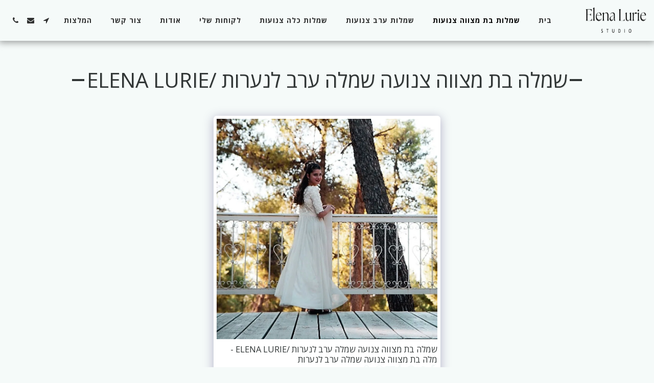

--- FILE ---
content_type: text/plain
request_url: https://www.google-analytics.com/j/collect?v=1&_v=j102&a=1343660153&t=pageview&_s=1&dl=https%3A%2F%2Fwww.elena-lurie.co.il%2F%25D7%25A9%25D7%259E%25D7%259C%25D7%2595%25D7%25AA-%25D7%2591%25D7%25AA-%25D7%259E%25D7%25A6%25D7%2595%25D7%2595%25D7%2594-%25D7%25A6%25D7%25A0%25D7%2595%25D7%25A2%25D7%2595%25D7%25AA%2F%25D7%25A9%25D7%259E%25D7%259C%25D7%2594-%25D7%2591%25D7%25AA-%25D7%259E%25D7%25A6%25D7%2595%25D7%2595%25D7%2594-%25D7%25A6%25D7%25A0%25D7%2595%25D7%25A2%25D7%2594-%25D7%25A9%25D7%259E%25D7%259C%25D7%2594-%25D7%25A2%25D7%25A8%25D7%2591-%25D7%259C%25D7%25A0%25D7%25A2%25D7%25A8%25D7%2595%25D7%25AA-elena-lurie&ul=en-us%40posix&dt=%D7%A9%D7%9E%D7%9C%D7%94%20%D7%91%D7%AA%20%D7%9E%D7%A6%D7%95%D7%95%D7%94%20%D7%A6%D7%A0%D7%95%D7%A2%D7%94%20%D7%A9%D7%9E%D7%9C%D7%94%20%D7%A2%D7%A8%D7%91%20%D7%9C%D7%A0%D7%A2%D7%A8%D7%95%D7%AA%20%2FELENA%20LURIE%20-%20ELENA%20LURIE&sr=1280x720&vp=1280x720&_u=IEBAAEABAAAAACAAI~&jid=240792410&gjid=745701092&cid=397820738.1768483486&tid=UA-73538723-1&_gid=2067793085.1768483486&_r=1&_slc=1&z=1635356752
body_size: -452
content:
2,cG-1JHLZR883V